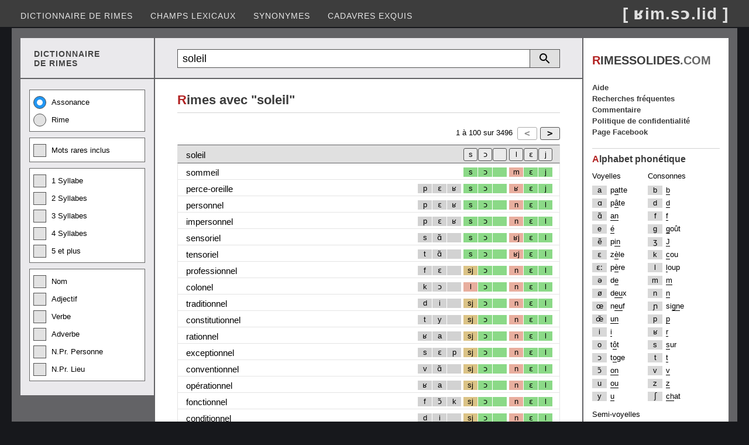

--- FILE ---
content_type: text/html; charset=utf-8
request_url: https://www.rimessolides.com/rime.aspx?m=soleil
body_size: 7435
content:


<!DOCTYPE html>

<html lang="fr" xml:lang="fr" xmlns="http://www.w3.org/1999/xhtml">
<head><meta http-equiv="content-type" content="text/html; charset=UTF-8" /><title>
	Rime avec soleil
</title><meta name="keywords" content="dictionnaire de rimes, dico, rime en, homophone, assonance, allitération, rime riche, rime suffisante, rime pauvre" /><meta name="Content-Language" content="fr" /><meta name="author" content="Éric Desrosiers" /><meta name="viewport" content="width=device-width, initial-scale=1.0" /><link rel="stylesheet" type="text/css" href="StyleSheet.css?v=12.2" /><link rel="shortcut icon" href="images/favicon.ico" />
    <script>
        (function (i, s, o, g, r, a, m) {
            i['GoogleAnalyticsObject'] = r; i[r] = i[r] || function () {
                (i[r].q = i[r].q || []).push(arguments)
            }, i[r].l = 1 * new Date(); a = s.createElement(o), m = s.getElementsByTagName(o)[0]; a.async = 1; a.src = g; m.parentNode.insertBefore(a, m)
        })(window, document, 'script', '//www.google-analytics.com/analytics.js', 'ga');
        ga('create', 'UA-41910263-1', 'rimessolides.com');
        ga('send', 'pageview');
    </script>
    <script async src="https://pagead2.googlesyndication.com/pagead/js/adsbygoogle.js?client=ca-pub-6085468848387606" crossorigin="anonymous"></script>
    <style type="text/css">
        .resp-sidebox-ad {display:block;}
        @media (max-width:1040px) {.resp-sidebox-ad{display:none;} }
    </style>
<meta name="description" content="Rime avec soleil. Trouvez des homophonies sur plusieurs syllabes." /></head>
<body> 
<form method="post" action="./rime.aspx?m=soleil" id="form1">
<div class="aspNetHidden">
<input type="hidden" name="__EVENTTARGET" id="__EVENTTARGET" value="" />
<input type="hidden" name="__EVENTARGUMENT" id="__EVENTARGUMENT" value="" />
<input type="hidden" name="__VIEWSTATE" id="__VIEWSTATE" value="/[base64]/ducPn9yceC37n3Dq59dJvXaNkTRA==" />
</div>

<script type="text/javascript">
//<![CDATA[
var theForm = document.forms['form1'];
if (!theForm) {
    theForm = document.form1;
}
function __doPostBack(eventTarget, eventArgument) {
    if (!theForm.onsubmit || (theForm.onsubmit() != false)) {
        theForm.__EVENTTARGET.value = eventTarget;
        theForm.__EVENTARGUMENT.value = eventArgument;
        theForm.submit();
    }
}
//]]>
</script>


<div class="aspNetHidden">

	<input type="hidden" name="__VIEWSTATEGENERATOR" id="__VIEWSTATEGENERATOR" value="A6E016DE" />
	<input type="hidden" name="__EVENTVALIDATION" id="__EVENTVALIDATION" value="/wEdACTrwuymTUTEr/1aLQamD8g3BJ4biBgmdOCTa+xvep0ECREghZBVv0boc2NaC2/zVFT8YqFDp+CULB5w8aNM7hDbFUXNLN/AiSU3pAabg4BwIdrUoTEdAuvkA/XwCSIU++mNalIpJTLq55fAyZUaA4C96KBZg26umJLf0A3Lm0TTQ/2LHZzW+g+S4/lxZvdU+jmEFIpRFVHHhYdeBm94X4HW0a2iu5WGHToj89lgPL/+jn2T3QxHjtQ3KCukmasm1Ds95a/[base64]/MCbSgglbvLTCnyiPc2yJdyh/6rmJKQYL5xSuivaRjwpYn3jX7E0FjyWc11js7Iap0drA2sd707kQZUt5icXv+Hc/+V5KaTn7d98hRlzLZz0Q7bn1T2FUhs3Gqzg==" />
</div>
<div class="header">
    <input type="submit" name="BtnScrollUp" value="^" onclick="topFunction(); return false;" id="BtnScrollUp" />
    <div class="menu">
        <nav class="nav">
        <ul>
            <li><a href="default.aspx">Dictionnaire de rimes</a></li>
            <li><a href="motscles.aspx">Champs lexicaux</a></li>
            <li><a href="synonyme.aspx">Synonymes</a></li>
            <li><a href="cadavresexquis.aspx">Cadavres exquis</a></li>
        </ul></nav>
        <nav class="nav-mobile"><img src="images/btn-toggle-menu4.png" alt="Menu"/>
        <ul>
            <li><a href="default.aspx">Dictionnaire de rimes</a></li>
            <li><a href="motscles.aspx">Champs lexicaux</a></li>
            <li><a href="synonyme.aspx">Synonymes</a></li>
            <li><a href="cadavresexquis.aspx">Cadavres exquis</a></li>
            <li><a href="populaire.aspx">Recherches fréquentes</a></li>
            <li><a href="faq.aspx">Aide</a></li>
            <li><a href="commentaire.aspx">Commentaire</a></li>
            <li><a href="politique.aspx">Politique de confidentialité</a></li>
            <li><a href="https://www.facebook.com/RimesSolides/">Page Facebook</a></li>
        </ul></nav>
        <div class="logo">[ ʁim.sɔ.lid ]</div>
    </div>
</div>
<div class="container">
<div class="container2">
    <div class="container2-left">
        <div class="container3">
            <div class="container3-left entete-left"><div class="entete-left2">DICTIONNAIRE<br/>DE RIMES</div></div>
            <div class="container3-right recherche-rim">
                <div onkeypress="javascript:return WebForm_FireDefaultButton(event, &#39;ButRecherche&#39;)">
	
                    <table class="tb-recherche">    
                    <tr><td class="cell-textbox"><input name="TextBox1" type="text" value="soleil" maxlength="25" id="TextBox1" class="textbox-recherche" placeholder="Recherche" /></td>
                    <td><a id="ButRecherche" href="javascript:__doPostBack(&#39;ButRecherche&#39;,&#39;&#39;)"></a></td>
                    <td><a onclick="detailDisplay(); return false;" id="ButRechercheDetail" href="javascript:__doPostBack(&#39;ButRechercheDetail&#39;,&#39;&#39;)"></a></td></tr>
                    </table>
                
</div>
            </div>
        </div>
        <div class="container3">
            <div class="container3-left">
                <div id="divRechercheDetail">
                    <div class="checkbox-group">
                        <label class="radio-container">Assonance<input id="RadioAssonance" type="radio" name="RadioType" value="RadioAssonance" checked="checked" /><span class="radio-checkmark"></span></label>
                        <label class="radio-container">Rime<input id="RadioRime" type="radio" name="RadioType" value="RadioRime" /><span class="radio-checkmark"></span></label>
                    </div>
                    <div class="checkbox-group">
                        <label class="checkbox-container">Mots rares inclus<input id="CheckBoxMotRare" type="checkbox" name="CheckBoxMotRare" /><span class="checkbox-checkmark"></span></label>
                    </div>
                    <div class="checkbox-group">
                        <label class="checkbox-container">1 Syllabe<input id="CheckBox1Syl" type="checkbox" name="CheckBox1Syl" /><span class="checkbox-checkmark"></span></label>
                        <label class="checkbox-container">2 Syllabes<input id="CheckBox2Syl" type="checkbox" name="CheckBox2Syl" /><span class="checkbox-checkmark"></span></label>
                        <label class="checkbox-container">3 Syllabes<input id="CheckBox3Syl" type="checkbox" name="CheckBox3Syl" /><span class="checkbox-checkmark"></span></label>
                        <label class="checkbox-container">4 Syllabes<input id="CheckBox4Syl" type="checkbox" name="CheckBox4Syl" /><span class="checkbox-checkmark"></span></label>
                        <label class="checkbox-container">5 et plus<input id="CheckBox5Syl" type="checkbox" name="CheckBox5Syl" /><span class="checkbox-checkmark"></span></label>
                    </div>
                    <div class="checkbox-group">    
                        <label class="checkbox-container">Nom<input id="CheckBoxNom" type="checkbox" name="CheckBoxNom" /><span class="checkbox-checkmark"></span></label>
                        <label class="checkbox-container">Adjectif<input id="CheckBoxAdj" type="checkbox" name="CheckBoxAdj" /><span class="checkbox-checkmark"></span></label>
                        <label class="checkbox-container">Verbe<input id="CheckBoxVer" type="checkbox" name="CheckBoxVer" /><span class="checkbox-checkmark"></span></label>
                        <label class="checkbox-container">Adverbe<input id="CheckBoxAdv" type="checkbox" name="CheckBoxAdv" /><span class="checkbox-checkmark"></span></label>
                        <label class="checkbox-container">N.Pr. Personne<input id="CheckBoxNPrPers" type="checkbox" name="CheckBoxNPrPers" /><span class="checkbox-checkmark"></span></label>
                        <label class="checkbox-container">N.Pr. Lieu<input id="CheckBoxNPrLieu" type="checkbox" name="CheckBoxNPrLieu" /><span class="checkbox-checkmark"></span></label>
                    </div>
                </div>
            </div>
            <div class="container3-right">
                <main class="contenu-rim">
                <span id="LabelRimeAvec"><div class="entete"><h1><span class="first-char">R</span>imes avec "soleil"</h1></div></span>
                <div class="Grille">        
                    <div id="GrilleTop" class="pager">
                        <div class="pager-element2">
                        <input type="submit" name="ButtonPrecedent" value="&lt;" id="ButtonPrecedent" disabled="disabled" class="aspNetDisabled but-pager" /><input type="submit" name="ButtonSuivant" value=">" id="ButtonSuivant" class="but-pager" />
                        </div>
                        <div class="pager-element1"> 
                        <span id="LabelIntervalleDebut">1</span> à
                        <span id="LabelIntervalleFin">100</span> sur
                        <span id="LabelCount">3496</span>
                        </div>                 
                    </div>
                    <div class="GV">
                        <div class="header-style">
                            <div class="header-rime">
                                <span id="Label_Recherche">soleil</span>
                            </div>
                            <div class="header-pho">
                                <div class="h-1c"><input type="submit" name="Button_1c" value="j" id="Button_1c" title="Filtrer les résultats sur ce(s) phonème(s)" class="hbut-ph" /></div>
                                <div class="h-1s"><input type="submit" name="Button_1s" value="ɛ" id="Button_1s" title="Filtrer les résultats sur ce(s) phonème(s)" class="hbut-ph" /></div>
                                <div class="h-1a"><input type="submit" name="Button_1a" value="l" id="Button_1a" title="Filtrer les résultats sur ce(s) phonème(s)" class="hbut-ph" /></div>
                                <div class="h-2c"><input type="submit" name="Button_2c" value=" " id="Button_2c" title="Filtrer les résultats sur ce(s) phonème(s)" class="hbut-ph" /></div>
                                <div class="h-2s"><input type="submit" name="Button_2s" value="ɔ" id="Button_2s" title="Filtrer les résultats sur ce(s) phonème(s)" class="hbut-ph" /></div>
                                <div class="h-2a"><input type="submit" name="Button_2a" value="s" id="Button_2a" title="Filtrer les résultats sur ce(s) phonème(s)" class="hbut-ph" /></div>
                                <div class="h-3c"></div>
                                <div class="h-3s"></div>
                                <div class="h-3a"></div>
                            </div>
                        </div>
                        <div id="divResultat"><div class="row-style"><div class= "l-black"><div class= "col-motrime "><a class= "l-black " href= "rime.aspx?m=sommeil ">sommeil</a></div></div><div class="col-pho"><div class="c-3a ph"></div><div class="c-3s ph"></div><div class="c-3c ph"></div><div class="c-2a ph-1">s</div><div class="c-2s ph-1">ɔ</div><div class="c-2c ph-1"></div><div class="c-1a ph-3">m</div><div class="c-1s ph-1">ɛ</div><div class="c-1c ph-1">j</div></div></div><div class="row-style"><div class= "l-black"><div class= "col-motrime "><a class= "l-black " href= "rime.aspx?m=perce-oreille ">perce-oreille</a></div></div><div class="col-pho"><div class="c-3a ph-0">p</div><div class="c-3s ph-0">ɛ</div><div class="c-3c ph-0">ʁ</div><div class="c-2a ph-1">s</div><div class="c-2s ph-1">ɔ</div><div class="c-2c ph-1"></div><div class="c-1a ph-3">ʁ</div><div class="c-1s ph-1">ɛ</div><div class="c-1c ph-1">j</div></div></div><div class="row-style"><div class= "l-black"><div class= "col-motrime "><a class= "l-black " href= "rime.aspx?m=personnel ">personnel</a></div></div><div class="col-pho"><div class="c-3a ph-0">p</div><div class="c-3s ph-0">ɛ</div><div class="c-3c ph-0">ʁ</div><div class="c-2a ph-1">s</div><div class="c-2s ph-1">ɔ</div><div class="c-2c ph-1"></div><div class="c-1a ph-3">n</div><div class="c-1s ph-1">ɛ</div><div class="c-1c ph-1">l</div></div></div><div class="row-style"><div class= "l-black"><div class= "col-motrime "><a class= "l-black " href= "rime.aspx?m=impersonnel ">impersonnel</a></div></div><div class="col-pho"><div class="c-3a ph-0">p</div><div class="c-3s ph-0">ɛ</div><div class="c-3c ph-0">ʁ</div><div class="c-2a ph-1">s</div><div class="c-2s ph-1">ɔ</div><div class="c-2c ph-1"></div><div class="c-1a ph-3">n</div><div class="c-1s ph-1">ɛ</div><div class="c-1c ph-1">l</div></div></div><div class="row-style"><div class= "l-black"><div class= "col-motrime "><a class= "l-black " href= "rime.aspx?m=sensoriel ">sensoriel</a></div></div><div class="col-pho"><div class="c-3a ph-0">s</div><div class="c-3s ph-0">ɑ̃</div><div class="c-3c ph-0"></div><div class="c-2a ph-1">s</div><div class="c-2s ph-1">ɔ</div><div class="c-2c ph-1"></div><div class="c-1a ph-3">ʁj</div><div class="c-1s ph-1">ɛ</div><div class="c-1c ph-1">l</div></div></div><div class="row-style"><div class= "l-black"><div class= "col-motrime "><a class= "l-black " href= "rime.aspx?m=tensoriel ">tensoriel</a></div></div><div class="col-pho"><div class="c-3a ph-0">t</div><div class="c-3s ph-0">ɑ̃</div><div class="c-3c ph-0"></div><div class="c-2a ph-1">s</div><div class="c-2s ph-1">ɔ</div><div class="c-2c ph-1"></div><div class="c-1a ph-3">ʁj</div><div class="c-1s ph-1">ɛ</div><div class="c-1c ph-1">l</div></div></div><div class="row-style"><div class= "l-black"><div class= "col-motrime "><a class= "l-black " href= "rime.aspx?m=professionnel ">professionnel</a></div></div><div class="col-pho"><div class="c-3a ph-0">f</div><div class="c-3s ph-0">ɛ</div><div class="c-3c ph-0"></div><div class="c-2a ph-2">sj</div><div class="c-2s ph-1">ɔ</div><div class="c-2c ph-1"></div><div class="c-1a ph-3">n</div><div class="c-1s ph-1">ɛ</div><div class="c-1c ph-1">l</div></div></div><div class="row-style"><div class= "l-black"><div class= "col-motrime "><a class= "l-black " href= "rime.aspx?m=colonel ">colonel</a></div></div><div class="col-pho"><div class="c-3a ph-0">k</div><div class="c-3s ph-0">ɔ</div><div class="c-3c ph-0"></div><div class="c-2a ph-3">l</div><div class="c-2s ph-1">ɔ</div><div class="c-2c ph-1"></div><div class="c-1a ph-3">n</div><div class="c-1s ph-1">ɛ</div><div class="c-1c ph-1">l</div></div></div><div class="row-style"><div class= "l-black"><div class= "col-motrime "><a class= "l-black " href= "rime.aspx?m=traditionnel ">traditionnel</a></div></div><div class="col-pho"><div class="c-3a ph-0">d</div><div class="c-3s ph-0">i</div><div class="c-3c ph-0"></div><div class="c-2a ph-2">sj</div><div class="c-2s ph-1">ɔ</div><div class="c-2c ph-1"></div><div class="c-1a ph-3">n</div><div class="c-1s ph-1">ɛ</div><div class="c-1c ph-1">l</div></div></div><div class="row-style"><div class= "l-black"><div class= "col-motrime "><a class= "l-black " href= "rime.aspx?m=constitutionnel ">constitutionnel</a></div></div><div class="col-pho"><div class="c-3a ph-0">t</div><div class="c-3s ph-0">y</div><div class="c-3c ph-0"></div><div class="c-2a ph-2">sj</div><div class="c-2s ph-1">ɔ</div><div class="c-2c ph-1"></div><div class="c-1a ph-3">n</div><div class="c-1s ph-1">ɛ</div><div class="c-1c ph-1">l</div></div></div><div class="row-style"><div class= "l-black"><div class= "col-motrime "><a class= "l-black " href= "rime.aspx?m=rationnel ">rationnel</a></div></div><div class="col-pho"><div class="c-3a ph-0">ʁ</div><div class="c-3s ph-0">a</div><div class="c-3c ph-0"></div><div class="c-2a ph-2">sj</div><div class="c-2s ph-1">ɔ</div><div class="c-2c ph-1"></div><div class="c-1a ph-3">n</div><div class="c-1s ph-1">ɛ</div><div class="c-1c ph-1">l</div></div></div><div class="row-style"><div class= "l-black"><div class= "col-motrime "><a class= "l-black " href= "rime.aspx?m=exceptionnel ">exceptionnel</a></div></div><div class="col-pho"><div class="c-3a ph-0">s</div><div class="c-3s ph-0">ɛ</div><div class="c-3c ph-0">p</div><div class="c-2a ph-2">sj</div><div class="c-2s ph-1">ɔ</div><div class="c-2c ph-1"></div><div class="c-1a ph-3">n</div><div class="c-1s ph-1">ɛ</div><div class="c-1c ph-1">l</div></div></div><div class="row-style"><div class= "l-black"><div class= "col-motrime "><a class= "l-black " href= "rime.aspx?m=conventionnel ">conventionnel</a></div></div><div class="col-pho"><div class="c-3a ph-0">v</div><div class="c-3s ph-0">ɑ̃</div><div class="c-3c ph-0"></div><div class="c-2a ph-2">sj</div><div class="c-2s ph-1">ɔ</div><div class="c-2c ph-1"></div><div class="c-1a ph-3">n</div><div class="c-1s ph-1">ɛ</div><div class="c-1c ph-1">l</div></div></div><div class="row-style"><div class= "l-black"><div class= "col-motrime "><a class= "l-black " href= "rime.aspx?m=op%c3%a9rationnel ">opérationnel</a></div></div><div class="col-pho"><div class="c-3a ph-0">ʁ</div><div class="c-3s ph-0">a</div><div class="c-3c ph-0"></div><div class="c-2a ph-2">sj</div><div class="c-2s ph-1">ɔ</div><div class="c-2c ph-1"></div><div class="c-1a ph-3">n</div><div class="c-1s ph-1">ɛ</div><div class="c-1c ph-1">l</div></div></div><div class="row-style"><div class= "l-black"><div class= "col-motrime "><a class= "l-black " href= "rime.aspx?m=fonctionnel ">fonctionnel</a></div></div><div class="col-pho"><div class="c-3a ph-0">f</div><div class="c-3s ph-0">ɔ̃</div><div class="c-3c ph-0">k</div><div class="c-2a ph-2">sj</div><div class="c-2s ph-1">ɔ</div><div class="c-2c ph-1"></div><div class="c-1a ph-3">n</div><div class="c-1s ph-1">ɛ</div><div class="c-1c ph-1">l</div></div></div><div class="row-style"><div class= "l-black"><div class= "col-motrime "><a class= "l-black " href= "rime.aspx?m=conditionnel ">conditionnel</a></div></div><div class="col-pho"><div class="c-3a ph-0">d</div><div class="c-3s ph-0">i</div><div class="c-3c ph-0"></div><div class="c-2a ph-2">sj</div><div class="c-2s ph-1">ɔ</div><div class="c-2c ph-1"></div><div class="c-1a ph-3">n</div><div class="c-1s ph-1">ɛ</div><div class="c-1c ph-1">l</div></div></div><div class="row-style"><div class= "l-black"><div class= "col-motrime "><a class= "l-black " href= "rime.aspx?m=institutionnel ">institutionnel</a></div></div><div class="col-pho"><div class="c-3a ph-0">t</div><div class="c-3s ph-0">y</div><div class="c-3c ph-0"></div><div class="c-2a ph-2">sj</div><div class="c-2s ph-1">ɔ</div><div class="c-2c ph-1"></div><div class="c-1a ph-3">n</div><div class="c-1s ph-1">ɛ</div><div class="c-1c ph-1">l</div></div></div><div class="row-style"><div class= "l-black"><div class= "col-motrime "><a class= "l-black " href= "rime.aspx?m=proportionnel ">proportionnel</a></div></div><div class="col-pho"><div class="c-3a ph-0">p</div><div class="c-3s ph-0">ɔ</div><div class="c-3c ph-0">ʁ</div><div class="c-2a ph-2">sj</div><div class="c-2s ph-1">ɔ</div><div class="c-2c ph-1"></div><div class="c-1a ph-3">n</div><div class="c-1s ph-1">ɛ</div><div class="c-1c ph-1">l</div></div></div><div class="row-style"><div class= "l-black"><div class= "col-motrime "><a class= "l-black " href= "rime.aspx?m=irrationnel ">irrationnel</a></div></div><div class="col-pho"><div class="c-3a ph-0">ʁ</div><div class="c-3s ph-0">a</div><div class="c-3c ph-0"></div><div class="c-2a ph-2">sj</div><div class="c-2s ph-1">ɔ</div><div class="c-2c ph-1"></div><div class="c-1a ph-3">n</div><div class="c-1s ph-1">ɛ</div><div class="c-1c ph-1">l</div></div></div><div class="row-style"><div class= "l-black"><div class= "col-motrime "><a class= "l-black " href= "rime.aspx?m=additionnel ">additionnel</a></div></div><div class="col-pho"><div class="c-3a ph-0">d</div><div class="c-3s ph-0">i</div><div class="c-3c ph-0"></div><div class="c-2a ph-2">sj</div><div class="c-2s ph-1">ɔ</div><div class="c-2c ph-1"></div><div class="c-1a ph-3">n</div><div class="c-1s ph-1">ɛ</div><div class="c-1c ph-1">l</div></div></div><div class="row-style"><div class= "l-black"><div class= "col-motrime "><a class= "l-black " href= "rime.aspx?m=%c3%a9motionnel ">émotionnel</a></div></div><div class="col-pho"><div class="c-3a ph-0">m</div><div class="c-3s ph-0">ɔ</div><div class="c-3c ph-0"></div><div class="c-2a ph-2">sj</div><div class="c-2s ph-1">ɔ</div><div class="c-2c ph-1"></div><div class="c-1a ph-3">n</div><div class="c-1s ph-1">ɛ</div><div class="c-1c ph-1">l</div></div></div><div class="row-style"><div class= "l-black"><div class= "col-motrime "><a class= "l-black " href= "rime.aspx?m=correctionnel ">correctionnel</a></div></div><div class="col-pho"><div class="c-3a ph-0">ʁ</div><div class="c-3s ph-0">ɛ</div><div class="c-3c ph-0">k</div><div class="c-2a ph-2">sj</div><div class="c-2s ph-1">ɔ</div><div class="c-2c ph-1"></div><div class="c-1a ph-3">n</div><div class="c-1s ph-1">ɛ</div><div class="c-1c ph-1">l</div></div></div><div class="row-style"><div class= "l-black"><div class= "col-motrime "><a class= "l-black " href= "rime.aspx?m=gravitationnel ">gravitationnel</a></div></div><div class="col-pho"><div class="c-3a ph-0">t</div><div class="c-3s ph-0">a</div><div class="c-3c ph-0"></div><div class="c-2a ph-2">sj</div><div class="c-2s ph-1">ɔ</div><div class="c-2c ph-1"></div><div class="c-1a ph-3">n</div><div class="c-1s ph-1">ɛ</div><div class="c-1c ph-1">l</div></div></div><div class="row-style"><div class= "l-black"><div class= "col-motrime "><a class= "l-black " href= "rime.aspx?m=sensationnel ">sensationnel</a></div></div><div class="col-pho"><div class="c-3a ph-0">s</div><div class="c-3s ph-0">a</div><div class="c-3c ph-0"></div><div class="c-2a ph-2">sj</div><div class="c-2s ph-1">ɔ</div><div class="c-2c ph-1"></div><div class="c-1a ph-3">n</div><div class="c-1s ph-1">ɛ</div><div class="c-1c ph-1">l</div></div></div><div class="row-style"><div class= "l-black"><div class= "col-motrime "><a class= "l-black " href= "rime.aspx?m=optionnel ">optionnel</a></div></div><div class="col-pho"><div class="c-3a ph"></div><div class="c-3s ph-0">ɔ</div><div class="c-3c ph-0">p</div><div class="c-2a ph-2">sj</div><div class="c-2s ph-1">ɔ</div><div class="c-2c ph-1"></div><div class="c-1a ph-3">n</div><div class="c-1s ph-1">ɛ</div><div class="c-1c ph-1">l</div></div></div><div class="row-style"><div class= "l-black"><div class= "col-motrime "><a class= "l-black " href= "rime.aspx?m=nutritionnel ">nutritionnel</a></div></div><div class="col-pho"><div class="c-3a ph-0">tʁ</div><div class="c-3s ph-0">i</div><div class="c-3c ph-0"></div><div class="c-2a ph-2">sj</div><div class="c-2s ph-1">ɔ</div><div class="c-2c ph-1"></div><div class="c-1a ph-3">n</div><div class="c-1s ph-1">ɛ</div><div class="c-1c ph-1">l</div></div></div><div class="row-style"><div class= "l-black"><div class= "col-motrime "><a class= "l-black " href= "rime.aspx?m=promotionnel ">promotionnel</a></div></div><div class="col-pho"><div class="c-3a ph-0">m</div><div class="c-3s ph-0">ɔ</div><div class="c-3c ph-0"></div><div class="c-2a ph-2">sj</div><div class="c-2s ph-1">ɔ</div><div class="c-2c ph-1"></div><div class="c-1a ph-3">n</div><div class="c-1s ph-1">ɛ</div><div class="c-1c ph-1">l</div></div></div><div class="row-style"><div class= "l-black"><div class= "col-motrime "><a class= "l-black " href= "rime.aspx?m=relationnel ">relationnel</a></div></div><div class="col-pho"><div class="c-3a ph-0">l</div><div class="c-3s ph-0">a</div><div class="c-3c ph-0"></div><div class="c-2a ph-2">sj</div><div class="c-2s ph-1">ɔ</div><div class="c-2c ph-1"></div><div class="c-1a ph-3">n</div><div class="c-1s ph-1">ɛ</div><div class="c-1c ph-1">l</div></div></div><div class="row-style"><div class= "l-black"><div class= "col-motrime "><a class= "l-black " href= "rime.aspx?m=intentionnel ">intentionnel</a></div></div><div class="col-pho"><div class="c-3a ph-0">t</div><div class="c-3s ph-0">ɑ̃</div><div class="c-3c ph-0"></div><div class="c-2a ph-2">sj</div><div class="c-2s ph-1">ɔ</div><div class="c-2c ph-1"></div><div class="c-1a ph-3">n</div><div class="c-1s ph-1">ɛ</div><div class="c-1c ph-1">l</div></div></div><div class="row-style"><div class= "l-black"><div class= "col-motrime "><a class= "l-black " href= "rime.aspx?m=inconditionnel ">inconditionnel</a></div></div><div class="col-pho"><div class="c-3a ph-0">d</div><div class="c-3s ph-0">i</div><div class="c-3c ph-0"></div><div class="c-2a ph-2">sj</div><div class="c-2s ph-1">ɔ</div><div class="c-2c ph-1"></div><div class="c-1a ph-3">n</div><div class="c-1s ph-1">ɛ</div><div class="c-1c ph-1">l</div></div></div><div class="row-style"><div class= "l-black"><div class= "col-motrime "><a class= "l-black " href= "rime.aspx?m=insurrectionnel ">insurrectionnel</a></div></div><div class="col-pho"><div class="c-3a ph-0">ʁ</div><div class="c-3s ph-0">ɛ</div><div class="c-3c ph-0">k</div><div class="c-2a ph-2">sj</div><div class="c-2s ph-1">ɔ</div><div class="c-2c ph-1"></div><div class="c-1a ph-3">n</div><div class="c-1s ph-1">ɛ</div><div class="c-1c ph-1">l</div></div></div><div class="row-style"><div class= "l-black"><div class= "col-motrime "><a class= "l-black " href= "rime.aspx?m=confessionnel ">confessionnel</a></div></div><div class="col-pho"><div class="c-3a ph-0">f</div><div class="c-3s ph-0">ɛ</div><div class="c-3c ph-0"></div><div class="c-2a ph-2">sj</div><div class="c-2s ph-1">ɔ</div><div class="c-2c ph-1"></div><div class="c-1a ph-3">n</div><div class="c-1s ph-1">ɛ</div><div class="c-1c ph-1">l</div></div></div><div class="row-style"><div class= "l-black"><div class= "col-motrime "><a class= "l-black " href= "rime.aspx?m=passionnel ">passionnel</a></div></div><div class="col-pho"><div class="c-3a ph-0">p</div><div class="c-3s ph-0">a</div><div class="c-3c ph-0"></div><div class="c-2a ph-2">sj</div><div class="c-2s ph-1">ɔ</div><div class="c-2c ph-1"></div><div class="c-1a ph-3">n</div><div class="c-1s ph-1">ɛ</div><div class="c-1c ph-1">l</div></div></div><div class="row-style"><div class= "l-black"><div class= "col-motrime "><a class= "l-black " href= "rime.aspx?m=g%c3%a9n%c3%a9rationnel ">générationnel</a></div></div><div class="col-pho"><div class="c-3a ph-0">ʁ</div><div class="c-3s ph-0">a</div><div class="c-3c ph-0"></div><div class="c-2a ph-2">sj</div><div class="c-2s ph-1">ɔ</div><div class="c-2c ph-1"></div><div class="c-1a ph-3">n</div><div class="c-1s ph-1">ɛ</div><div class="c-1c ph-1">l</div></div></div><div class="row-style"><div class= "l-black"><div class= "col-motrime "><a class= "l-black " href= "rime.aspx?m=juridictionnel ">juridictionnel</a></div></div><div class="col-pho"><div class="c-3a ph-0">d</div><div class="c-3s ph-0">i</div><div class="c-3c ph-0">k</div><div class="c-2a ph-2">sj</div><div class="c-2s ph-1">ɔ</div><div class="c-2c ph-1"></div><div class="c-1a ph-3">n</div><div class="c-1s ph-1">ɛ</div><div class="c-1c ph-1">l</div></div></div><div class="row-style"><div class= "l-black"><div class= "col-motrime "><a class= "l-black " href= "rime.aspx?m=obsessionnel ">obsessionnel</a></div></div><div class="col-pho"><div class="c-3a ph-0">s</div><div class="c-3s ph-0">ɛ</div><div class="c-3c ph-0"></div><div class="c-2a ph-2">sj</div><div class="c-2s ph-1">ɔ</div><div class="c-2c ph-1"></div><div class="c-1a ph-3">n</div><div class="c-1s ph-1">ɛ</div><div class="c-1c ph-1">l</div></div></div><div class="row-style"><div class= "l-black"><div class= "col-motrime "><a class= "l-black " href= "rime.aspx?m=fictionnel ">fictionnel</a></div></div><div class="col-pho"><div class="c-3a ph-0">f</div><div class="c-3s ph-0">i</div><div class="c-3c ph-0">k</div><div class="c-2a ph-2">sj</div><div class="c-2s ph-1">ɔ</div><div class="c-2c ph-1"></div><div class="c-1a ph-3">n</div><div class="c-1s ph-1">ɛ</div><div class="c-1c ph-1">l</div></div></div><div class="row-style"><div class= "l-black"><div class= "col-motrime "><a class= "l-black " href= "rime.aspx?m=transactionnel ">transactionnel</a></div></div><div class="col-pho"><div class="c-3a ph-0">z</div><div class="c-3s ph-0">a</div><div class="c-3c ph-0">k</div><div class="c-2a ph-2">sj</div><div class="c-2s ph-1">ɔ</div><div class="c-2c ph-1"></div><div class="c-1a ph-3">n</div><div class="c-1s ph-1">ɛ</div><div class="c-1c ph-1">l</div></div></div><div class="row-style"><div class= "l-black"><div class= "col-motrime "><a class= "l-black " href= "rime.aspx?m=informationnel ">informationnel</a></div></div><div class="col-pho"><div class="c-3a ph-0">m</div><div class="c-3s ph-0">a</div><div class="c-3c ph-0"></div><div class="c-2a ph-2">sj</div><div class="c-2s ph-1">ɔ</div><div class="c-2c ph-1"></div><div class="c-1a ph-3">n</div><div class="c-1s ph-1">ɛ</div><div class="c-1c ph-1">l</div></div></div><div class="row-style"><div class= "l-black"><div class= "col-motrime "><a class= "l-black " href= "rime.aspx?m=tridimensionnel ">tridimensionnel</a></div></div><div class="col-pho"><div class="c-3a ph-0">m</div><div class="c-3s ph-0">ɑ̃</div><div class="c-3c ph-0"></div><div class="c-2a ph-2">sj</div><div class="c-2s ph-1">ɔ</div><div class="c-2c ph-1"></div><div class="c-1a ph-3">n</div><div class="c-1s ph-1">ɛ</div><div class="c-1c ph-1">l</div></div></div><div class="row-style"><div class= "l-black"><div class= "col-motrime "><a class= "l-black " href= "rime.aspx?m=directionnel ">directionnel</a></div></div><div class="col-pho"><div class="c-3a ph-0">ʁ</div><div class="c-3s ph-0">ɛ</div><div class="c-3c ph-0">k</div><div class="c-2a ph-2">sj</div><div class="c-2s ph-1">ɔ</div><div class="c-2c ph-1"></div><div class="c-1a ph-3">n</div><div class="c-1s ph-1">ɛ</div><div class="c-1c ph-1">l</div></div></div><div class="row-style"><div class= "l-black"><div class= "col-motrime "><a class= "l-black " href= "rime.aspx?m=r%c3%a9actionnel ">réactionnel</a></div></div><div class="col-pho"><div class="c-3a ph"></div><div class="c-3s ph-0">a</div><div class="c-3c ph-0">k</div><div class="c-2a ph-2">sj</div><div class="c-2s ph-1">ɔ</div><div class="c-2c ph-1"></div><div class="c-1a ph-3">n</div><div class="c-1s ph-1">ɛ</div><div class="c-1c ph-1">l</div></div></div><div class="row-style"><div class= "l-black"><div class= "col-motrime "><a class= "l-black " href= "rime.aspx?m=positionnel ">positionnel</a></div></div><div class="col-pho"><div class="c-3a ph-0">z</div><div class="c-3s ph-0">i</div><div class="c-3c ph-0"></div><div class="c-2a ph-2">sj</div><div class="c-2s ph-1">ɔ</div><div class="c-2c ph-1"></div><div class="c-1a ph-3">n</div><div class="c-1s ph-1">ɛ</div><div class="c-1c ph-1">l</div></div></div><div class="row-style"><div class= "l-black"><div class= "col-motrime "><a class= "l-black " href= "rime.aspx?m=pulsionnel ">pulsionnel</a></div></div><div class="col-pho"><div class="c-3a ph-0">p</div><div class="c-3s ph-0">y</div><div class="c-3c ph-0">l</div><div class="c-2a ph-2">sj</div><div class="c-2s ph-1">ɔ</div><div class="c-2c ph-1"></div><div class="c-1a ph-3">n</div><div class="c-1s ph-1">ɛ</div><div class="c-1c ph-1">l</div></div></div><div class="row-style"><div class= "l-black"><div class= "col-motrime "><a class= "l-black " href= "rime.aspx?m=dimensionnel ">dimensionnel</a></div></div><div class="col-pho"><div class="c-3a ph-0">m</div><div class="c-3s ph-0">ɑ̃</div><div class="c-3c ph-0"></div><div class="c-2a ph-2">sj</div><div class="c-2s ph-1">ɔ</div><div class="c-2c ph-1"></div><div class="c-1a ph-3">n</div><div class="c-1s ph-1">ɛ</div><div class="c-1c ph-1">l</div></div></div><div class="row-style"><div class= "l-black"><div class= "col-motrime "><a class= "l-black " href= "rime.aspx?m=notionnel ">notionnel</a></div></div><div class="col-pho"><div class="c-3a ph-0">n</div><div class="c-3s ph-0">ɔ</div><div class="c-3c ph-0"></div><div class="c-2a ph-2">sj</div><div class="c-2s ph-1">ɔ</div><div class="c-2c ph-1"></div><div class="c-1a ph-3">n</div><div class="c-1s ph-1">ɛ</div><div class="c-1c ph-1">l</div></div></div><div class="row-style"><div class= "l-black"><div class= "col-motrime "><a class= "l-black " href= "rime.aspx?m=processionnel ">processionnel</a></div></div><div class="col-pho"><div class="c-3a ph-0">s</div><div class="c-3s ph-0">ɛ</div><div class="c-3c ph-0"></div><div class="c-2a ph-2">sj</div><div class="c-2s ph-1">ɔ</div><div class="c-2c ph-1"></div><div class="c-1a ph-3">n</div><div class="c-1s ph-1">ɛ</div><div class="c-1c ph-1">l</div></div></div><div class="row-style"><div class= "l-black"><div class= "col-motrime "><a class= "l-black " href= "rime.aspx?m=oreille ">oreille</a></div></div><div class="col-pho"><div class="c-3a ph"></div><div class="c-3s ph"></div><div class="c-3c ph"></div><div class="c-2a ph"></div><div class="c-2s ph-1">ɔ</div><div class="c-2c ph-1"></div><div class="c-1a ph-3">ʁ</div><div class="c-1s ph-1">ɛ</div><div class="c-1c ph-1">j</div></div></div><div class="row-style"><div class= "l-black"><div class= "col-motrime "><a class= "l-black " href= "rime.aspx?m=tonnelle ">tonnelle</a></div></div><div class="col-pho"><div class="c-3a ph"></div><div class="c-3s ph"></div><div class="c-3c ph"></div><div class="c-2a ph-3">t</div><div class="c-2s ph-1">ɔ</div><div class="c-2c ph-1"></div><div class="c-1a ph-3">n</div><div class="c-1s ph-1">ɛ</div><div class="c-1c ph-1">l</div></div></div><div class="row-style"><div class= "l-black"><div class= "col-motrime "><a class= "l-black " href= "rime.aspx?m=salmonelle ">salmonelle</a></div></div><div class="col-pho"><div class="c-3a ph-0">s</div><div class="c-3s ph-0">a</div><div class="c-3c ph-0">l</div><div class="c-2a ph-3">m</div><div class="c-2s ph-1">ɔ</div><div class="c-2c ph-1"></div><div class="c-1a ph-3">n</div><div class="c-1s ph-1">ɛ</div><div class="c-1c ph-1">l</div></div></div><div class="row-style"><div class= "l-black"><div class= "col-motrime "><a class= "l-black " href= "rime.aspx?m=coronelle ">coronelle</a></div></div><div class="col-pho"><div class="c-3a ph-0">k</div><div class="c-3s ph-0">ɔ</div><div class="c-3c ph-0"></div><div class="c-2a ph-3">ʁ</div><div class="c-2s ph-1">ɔ</div><div class="c-2c ph-1"></div><div class="c-1a ph-3">n</div><div class="c-1s ph-1">ɛ</div><div class="c-1c ph-1">l</div></div></div><div class="row-style"><div class= "l-black"><div class= "col-motrime "><a class= "l-black " href= "rime.aspx?m=filoselle ">filoselle</a></div></div><div class="col-pho"><div class="c-3a ph-0">f</div><div class="c-3s ph-0">i</div><div class="c-3c ph-0"></div><div class="c-2a ph-3">l</div><div class="c-2s ph-1">ɔ</div><div class="c-2c ph-1"></div><div class="c-1a ph-3">z</div><div class="c-1s ph-1">ɛ</div><div class="c-1c ph-1">l</div></div></div><div class="row-style"><div class= "l-black"><div class= "col-motrime "><a class= "l-black " href= "rime.aspx?m=Jo%c3%abl ">Joël</a></div></div><div class="col-pho"><div class="c-3a ph"></div><div class="c-3s ph"></div><div class="c-3c ph"></div><div class="c-2a ph-3">ʒ</div><div class="c-2s ph-1">ɔ</div><div class="c-2c ph-1"></div><div class="c-1a ph-3"></div><div class="c-1s ph-1">ɛ</div><div class="c-1c ph-1">l</div></div></div><div class="row-style"><div class= "l-black"><div class= "col-motrime "><a class= "l-black " href= "rime.aspx?m=vectoriel ">vectoriel</a></div></div><div class="col-pho"><div class="c-3a ph-0">v</div><div class="c-3s ph-0">ɛ</div><div class="c-3c ph-0">k</div><div class="c-2a ph-3">t</div><div class="c-2s ph-1">ɔ</div><div class="c-2c ph-1"></div><div class="c-1a ph-3">ʁj</div><div class="c-1s ph-1">ɛ</div><div class="c-1c ph-1">l</div></div></div><div class="row-style"><div class= "l-black"><div class= "col-motrime "><a class= "l-black " href= "rime.aspx?m=c%c3%a9r%c3%a9moniel ">cérémoniel</a></div></div><div class="col-pho"><div class="c-3a ph-0">ʁ</div><div class="c-3s ph-0">e</div><div class="c-3c ph-0"></div><div class="c-2a ph-3">m</div><div class="c-2s ph-1">ɔ</div><div class="c-2c ph-1"></div><div class="c-1a ph-3">nj</div><div class="c-1s ph-1">ɛ</div><div class="c-1c ph-1">l</div></div></div><div class="row-style"><div class= "l-black"><div class= "col-motrime "><a class= "l-black " href= "rime.aspx?m=sectoriel ">sectoriel</a></div></div><div class="col-pho"><div class="c-3a ph-0">s</div><div class="c-3s ph-0">ɛ</div><div class="c-3c ph-0">k</div><div class="c-2a ph-3">t</div><div class="c-2s ph-1">ɔ</div><div class="c-2c ph-1"></div><div class="c-1a ph-3">ʁj</div><div class="c-1s ph-1">ɛ</div><div class="c-1c ph-1">l</div></div></div><div class="row-style"><div class= "l-black"><div class= "col-motrime "><a class= "l-black " href= "rime.aspx?m=mod%c3%a8le ">modèle</a></div></div><div class="col-pho"><div class="c-3a ph"></div><div class="c-3s ph"></div><div class="c-3c ph"></div><div class="c-2a ph-3">m</div><div class="c-2s ph-1">ɔ</div><div class="c-2c ph-1"></div><div class="c-1a ph-3">d</div><div class="c-1s ph-1">ɛ</div><div class="c-1c ph-1">l</div></div></div><div class="row-style"><div class= "l-black"><div class= "col-motrime "><a class= "l-black " href= "rime.aspx?m=No%c3%abl ">Noël</a></div></div><div class="col-pho"><div class="c-3a ph"></div><div class="c-3s ph"></div><div class="c-3c ph"></div><div class="c-2a ph-3">n</div><div class="c-2s ph-1">ɔ</div><div class="c-2c ph-1"></div><div class="c-1a ph-3"></div><div class="c-1s ph-1">ɛ</div><div class="c-1c ph-1">l</div></div></div><div class="row-style"><div class= "l-black"><div class= "col-motrime "><a class= "l-black " href= "rime.aspx?m=Moselle ">Moselle</a></div></div><div class="col-pho"><div class="c-3a ph"></div><div class="c-3s ph"></div><div class="c-3c ph"></div><div class="c-2a ph-3">m</div><div class="c-2s ph-1">ɔ</div><div class="c-2c ph-1"></div><div class="c-1a ph-3">z</div><div class="c-1s ph-1">ɛ</div><div class="c-1c ph-1">l</div></div></div><div class="row-style"><div class= "l-black"><div class= "col-motrime "><a class= "l-black " href= "rime.aspx?m=Meurthe-et-Moselle ">Meurthe-et-Moselle</a></div></div><div class="col-pho"><div class="c-3a ph-0">t</div><div class="c-3s ph-0">e</div><div class="c-3c ph-0"></div><div class="c-2a ph-3">m</div><div class="c-2s ph-1">ɔ</div><div class="c-2c ph-1"></div><div class="c-1a ph-3">z</div><div class="c-1s ph-1">ɛ</div><div class="c-1c ph-1">l</div></div></div><div class="row-style"><div class= "l-black"><div class= "col-motrime "><a class= "l-black " href= "rime.aspx?m=temporel ">temporel</a></div></div><div class="col-pho"><div class="c-3a ph-0">t</div><div class="c-3s ph-0">ɑ̃</div><div class="c-3c ph-0"></div><div class="c-2a ph-3">p</div><div class="c-2s ph-1">ɔ</div><div class="c-2c ph-1"></div><div class="c-1a ph-3">ʁ</div><div class="c-1s ph-1">ɛ</div><div class="c-1c ph-1">l</div></div></div><div class="row-style"><div class= "l-black"><div class= "col-motrime "><a class= "l-black " href= "rime.aspx?m=corporel ">corporel</a></div></div><div class="col-pho"><div class="c-3a ph-0">k</div><div class="c-3s ph-0">ɔ</div><div class="c-3c ph-0">ʁ</div><div class="c-2a ph-3">p</div><div class="c-2s ph-1">ɔ</div><div class="c-2c ph-1"></div><div class="c-1a ph-3">ʁ</div><div class="c-1s ph-1">ɛ</div><div class="c-1c ph-1">l</div></div></div><div class="row-style"><div class= "l-black"><div class= "col-motrime "><a class= "l-black " href= "rime.aspx?m=La+Rochelle ">La Rochelle</a></div></div><div class="col-pho"><div class="c-3a ph-0">l</div><div class="c-3s ph-0">a</div><div class="c-3c ph-0"></div><div class="c-2a ph-3">ʁ</div><div class="c-2s ph-1">ɔ</div><div class="c-2c ph-1"></div><div class="c-1a ph-3">ʃ</div><div class="c-1s ph-1">ɛ</div><div class="c-1c ph-1">l</div></div></div><div class="row-style"><div class= "l-black"><div class= "col-motrime "><a class= "l-black " href= "rime.aspx?m=prix+Nobel ">prix Nobel</a></div></div><div class="col-pho"><div class="c-3a ph-0">pʁ</div><div class="c-3s ph-0">i</div><div class="c-3c ph-0"></div><div class="c-2a ph-3">n</div><div class="c-2s ph-1">ɔ</div><div class="c-2c ph-1"></div><div class="c-1a ph-3">b</div><div class="c-1s ph-1">ɛ</div><div class="c-1c ph-1">l</div></div></div><div class="row-style"><div class= "l-black"><div class= "col-motrime "><a class= "l-black " href= "rime.aspx?m=motel ">motel</a></div></div><div class="col-pho"><div class="c-3a ph"></div><div class="c-3s ph"></div><div class="c-3c ph"></div><div class="c-2a ph-3">m</div><div class="c-2s ph-1">ɔ</div><div class="c-2c ph-1"></div><div class="c-1a ph-3">t</div><div class="c-1s ph-1">ɛ</div><div class="c-1c ph-1">l</div></div></div><div class="row-style"><div class= "l-black"><div class= "col-motrime "><a class= "l-black " href= "rime.aspx?m=Marc+Aur%c3%a8le ">Marc Aurèle</a></div></div><div class="col-pho"><div class="c-3a ph-0">m</div><div class="c-3s ph-0">a</div><div class="c-3c ph-0">ʁ</div><div class="c-2a ph-3">k</div><div class="c-2s ph-1">ɔ</div><div class="c-2c ph-1"></div><div class="c-1a ph-3">ʁ</div><div class="c-1s ph-1">ɛ</div><div class="c-1c ph-1">l</div></div></div><div class="row-style"><div class= "l-black"><div class= "col-motrime "><a class= "l-black " href= "rime.aspx?m=intemporel ">intemporel</a></div></div><div class="col-pho"><div class="c-3a ph-0">t</div><div class="c-3s ph-0">ɑ̃</div><div class="c-3c ph-0"></div><div class="c-2a ph-3">p</div><div class="c-2s ph-1">ɔ</div><div class="c-2c ph-1"></div><div class="c-1a ph-3">ʁ</div><div class="c-1s ph-1">ɛ</div><div class="c-1c ph-1">l</div></div></div><div class="row-style"><div class= "l-black"><div class= "col-motrime "><a class= "l-black " href= "rime.aspx?m=incorporel ">incorporel</a></div></div><div class="col-pho"><div class="c-3a ph-0">k</div><div class="c-3s ph-0">ɔ</div><div class="c-3c ph-0">ʁ</div><div class="c-2a ph-3">p</div><div class="c-2s ph-1">ɔ</div><div class="c-2c ph-1"></div><div class="c-1a ph-3">ʁ</div><div class="c-1s ph-1">ɛ</div><div class="c-1c ph-1">l</div></div></div><div class="row-style"><div class= "l-black"><div class= "col-motrime "><a class= "l-black " href= "rime.aspx?m=Marie-No%c3%ablle ">Marie-Noëlle</a></div></div><div class="col-pho"><div class="c-3a ph-0">ʁ</div><div class="c-3s ph-0">i</div><div class="c-3c ph-0"></div><div class="c-2a ph-3">n</div><div class="c-2s ph-1">ɔ</div><div class="c-2c ph-1"></div><div class="c-1a ph-3"></div><div class="c-1s ph-1">ɛ</div><div class="c-1c ph-1">l</div></div></div><div class="row-style"><div class= "l-black"><div class= "col-motrime "><a class= "l-black " href= "rime.aspx?m=top+model ">top model</a></div></div><div class="col-pho"><div class="c-3a ph-0">t</div><div class="c-3s ph-0">ɔ</div><div class="c-3c ph-0">p</div><div class="c-2a ph-3">m</div><div class="c-2s ph-1">ɔ</div><div class="c-2c ph-1"></div><div class="c-1a ph-3">d</div><div class="c-1s ph-1">ɛ</div><div class="c-1c ph-1">l</div></div></div><div class="row-style"><div class= "l-black"><div class= "col-motrime "><a class= "l-black " href= "rime.aspx?m=extracorporel ">extracorporel</a></div></div><div class="col-pho"><div class="c-3a ph-0">k</div><div class="c-3s ph-0">ɔ</div><div class="c-3c ph-0">ʁ</div><div class="c-2a ph-3">p</div><div class="c-2s ph-1">ɔ</div><div class="c-2c ph-1"></div><div class="c-1a ph-3">ʁ</div><div class="c-1s ph-1">ɛ</div><div class="c-1c ph-1">l</div></div></div><div class="row-style"><div class= "l-black"><div class= "col-motrime "><a class= "l-black " href= "rime.aspx?m=Lionel ">Lionel</a></div></div><div class="col-pho"><div class="c-3a ph"></div><div class="c-3s ph"></div><div class="c-3c ph"></div><div class="c-2a ph-3">lj</div><div class="c-2s ph-1">ɔ</div><div class="c-2c ph-1"></div><div class="c-1a ph-3">n</div><div class="c-1s ph-1">ɛ</div><div class="c-1c ph-1">l</div></div></div><div class="row-style"><div class= "l-black"><div class= "col-motrime "><a class= "l-black " href= "rime.aspx?m=hydromel ">hydromel</a></div></div><div class="col-pho"><div class="c-3a ph"></div><div class="c-3s ph-0">i</div><div class="c-3c ph-0"></div><div class="c-2a ph-3">dʁ</div><div class="c-2s ph-1">ɔ</div><div class="c-2c ph-1"></div><div class="c-1a ph-3">m</div><div class="c-1s ph-1">ɛ</div><div class="c-1c ph-1">l</div></div></div><div class="row-style"><div class= "l-black"><div class= "col-motrime "><a class= "l-black " href= "rime.aspx?m=citronnelle ">citronnelle</a></div></div><div class="col-pho"><div class="c-3a ph-0">s</div><div class="c-3s ph-0">i</div><div class="c-3c ph-0"></div><div class="c-2a ph-3">tʁ</div><div class="c-2s ph-1">ɔ</div><div class="c-2c ph-1"></div><div class="c-1a ph-3">n</div><div class="c-1s ph-1">ɛ</div><div class="c-1c ph-1">l</div></div></div><div class="row-style"><div class= "l-black"><div class= "col-motrime "><a class= "l-black " href= "rime.aspx?m=occasionnel ">occasionnel</a></div></div><div class="col-pho"><div class="c-3a ph-0">k</div><div class="c-3s ph-0">a</div><div class="c-3c ph-0"></div><div class="c-2a ph-3">zj</div><div class="c-2s ph-1">ɔ</div><div class="c-2c ph-1"></div><div class="c-1a ph-3">n</div><div class="c-1s ph-1">ɛ</div><div class="c-1c ph-1">l</div></div></div><div class="row-style"><div class= "l-black"><div class= "col-motrime "><a class= "l-black " href= "rime.aspx?m=pr%c3%a9visionnel ">prévisionnel</a></div></div><div class="col-pho"><div class="c-3a ph-0">v</div><div class="c-3s ph-0">i</div><div class="c-3c ph-0"></div><div class="c-2a ph-3">zj</div><div class="c-2s ph-1">ɔ</div><div class="c-2c ph-1"></div><div class="c-1a ph-3">n</div><div class="c-1s ph-1">ɛ</div><div class="c-1c ph-1">l</div></div></div><div class="row-style"><div class= "l-black"><div class= "col-motrime "><a class= "l-black " href= "rime.aspx?m=d%c3%a9cisionnel ">décisionnel</a></div></div><div class="col-pho"><div class="c-3a ph-0">s</div><div class="c-3s ph-0">i</div><div class="c-3c ph-0"></div><div class="c-2a ph-3">zj</div><div class="c-2s ph-1">ɔ</div><div class="c-2c ph-1"></div><div class="c-1a ph-3">n</div><div class="c-1s ph-1">ɛ</div><div class="c-1c ph-1">l</div></div></div><div class="row-style"><div class= "l-black"><div class= "col-motrime "><a class= "l-black " href= "rime.aspx?m=fusionnel ">fusionnel</a></div></div><div class="col-pho"><div class="c-3a ph-0">f</div><div class="c-3s ph-0">y</div><div class="c-3c ph-0"></div><div class="c-2a ph-3">zj</div><div class="c-2s ph-1">ɔ</div><div class="c-2c ph-1"></div><div class="c-1a ph-3">n</div><div class="c-1s ph-1">ɛ</div><div class="c-1c ph-1">l</div></div></div><div class="row-style"><div class= "l-black"><div class= "col-motrime "><a class= "l-black " href= "rime.aspx?m=l%c3%a9sionnel ">lésionnel</a></div></div><div class="col-pho"><div class="c-3a ph-0">l</div><div class="c-3s ph-0">e</div><div class="c-3c ph-0"></div><div class="c-2a ph-3">zj</div><div class="c-2s ph-1">ɔ</div><div class="c-2c ph-1"></div><div class="c-1a ph-3">n</div><div class="c-1s ph-1">ɛ</div><div class="c-1c ph-1">l</div></div></div><div class="row-style"><div class= "l-black"><div class= "col-motrime "><a class= "l-black " href= "rime.aspx?m=prot%c3%a8le ">protèle</a></div></div><div class="col-pho"><div class="c-3a ph"></div><div class="c-3s ph"></div><div class="c-3c ph"></div><div class="c-2a ph-3">pʁ</div><div class="c-2s ph-1">ɔ</div><div class="c-2c ph-1"></div><div class="c-1a ph-3">t</div><div class="c-1s ph-1">ɛ</div><div class="c-1c ph-1">l</div></div></div><div class="row-style"><div class= "l-black"><div class= "col-motrime "><a class= "l-black " href= "rime.aspx?m=Roswell ">Roswell</a></div></div><div class="col-pho"><div class="c-3a ph"></div><div class="c-3s ph"></div><div class="c-3c ph"></div><div class="c-2a ph-3">ʁ</div><div class="c-2s ph-1">ɔ</div><div class="c-2c ph-1"></div><div class="c-1a ph-3">zw</div><div class="c-1s ph-1">ɛ</div><div class="c-1c ph-1">l</div></div></div><div class="row-style"><div class= "l-black"><div class= "col-motrime "><a class= "l-black " href= "rime.aspx?m=marjolaine ">marjolaine</a></div></div><div class="col-pho"><div class="c-3a ph-0">m</div><div class="c-3s ph-0">a</div><div class="c-3c ph-0">ʁ</div><div class="c-2a ph-3">ʒ</div><div class="c-2s ph-1">ɔ</div><div class="c-2c ph-1"></div><div class="c-1a ph-1">l</div><div class="c-1s ph-1">ɛ</div><div class="c-1c ph-2">n</div></div></div><div class="row-style"><div class= "l-black"><div class= "col-motrime "><a class= "l-black " href= "rime.aspx?m=coll%c3%a8gue ">collègue</a></div></div><div class="col-pho"><div class="c-3a ph"></div><div class="c-3s ph"></div><div class="c-3c ph"></div><div class="c-2a ph-3">k</div><div class="c-2s ph-1">ɔ</div><div class="c-2c ph-1"></div><div class="c-1a ph-1">l</div><div class="c-1s ph-1">ɛ</div><div class="c-1c ph-2">g</div></div></div><div class="row-style"><div class= "l-black"><div class= "col-motrime "><a class= "l-black " href= "rime.aspx?m=pollen ">pollen</a></div></div><div class="col-pho"><div class="c-3a ph"></div><div class="c-3s ph"></div><div class="c-3c ph"></div><div class="c-2a ph-3">p</div><div class="c-2s ph-1">ɔ</div><div class="c-2c ph-1"></div><div class="c-1a ph-1">l</div><div class="c-1s ph-1">ɛ</div><div class="c-1c ph-2">n</div></div></div><div class="row-style"><div class= "l-black"><div class= "col-motrime "><a class= "l-black " href= "rime.aspx?m=golem ">golem</a></div></div><div class="col-pho"><div class="c-3a ph"></div><div class="c-3s ph"></div><div class="c-3c ph"></div><div class="c-2a ph-3">g</div><div class="c-2s ph-1">ɔ</div><div class="c-2c ph-1"></div><div class="c-1a ph-1">l</div><div class="c-1s ph-1">ɛ</div><div class="c-1c ph-2">m</div></div></div><div class="row-style"><div class= "l-black"><div class= "col-motrime "><a class= "l-black " href= "rime.aspx?m=S%c3%a9gol%c3%a8ne ">Ségolène</a></div></div><div class="col-pho"><div class="c-3a ph-0">s</div><div class="c-3s ph-0">e</div><div class="c-3c ph-0"></div><div class="c-2a ph-3">g</div><div class="c-2s ph-1">ɔ</div><div class="c-2c ph-1"></div><div class="c-1a ph-1">l</div><div class="c-1s ph-1">ɛ</div><div class="c-1c ph-2">n</div></div></div><div class="row-style"><div class= "l-black"><div class= "col-motrime "><a class= "l-black " href= "rime.aspx?m=phon%c3%a8me ">phonème</a></div></div><div class="col-pho"><div class="c-3a ph"></div><div class="c-3s ph"></div><div class="c-3c ph"></div><div class="c-2a ph-2">f</div><div class="c-2s ph-1">ɔ</div><div class="c-2c ph-1"></div><div class="c-1a ph-3">n</div><div class="c-1s ph-1">ɛ</div><div class="c-1c ph-2">m</div></div></div><div class="row-style"><div class= "l-black"><div class= "col-motrime "><a class= "l-black " href= "rime.aspx?m=amazonienne ">amazonienne</a></div></div><div class="col-pho"><div class="c-3a ph-0">m</div><div class="c-3s ph-0">a</div><div class="c-3c ph-0"></div><div class="c-2a ph-2">z</div><div class="c-2s ph-1">ɔ</div><div class="c-2c ph-1"></div><div class="c-1a ph-3">nj</div><div class="c-1s ph-1">ɛ</div><div class="c-1c ph-2">n</div></div></div><div class="row-style"><div class= "l-black"><div class= "col-motrime "><a class= "l-black " href= "rime.aspx?m=ensorcelle ">ensorcelle</a></div></div><div class="col-pho"><div class="c-3a ph"></div><div class="c-3s ph-0">ɑ̃</div><div class="c-3c ph-0"></div><div class="c-2a ph-1">s</div><div class="c-2s ph-1">ɔ</div><div class="c-2c ph-3">ʁ</div><div class="c-1a ph-3">s</div><div class="c-1s ph-1">ɛ</div><div class="c-1c ph-1">l</div></div></div><div class="row-style"><div class= "l-black"><div class= "col-motrime "><a class= "l-black " href= "rime.aspx?m=foraine ">foraine</a></div></div><div class="col-pho"><div class="c-3a ph"></div><div class="c-3s ph"></div><div class="c-3c ph"></div><div class="c-2a ph-2">f</div><div class="c-2s ph-1">ɔ</div><div class="c-2c ph-1"></div><div class="c-1a ph-3">ʁ</div><div class="c-1s ph-1">ɛ</div><div class="c-1c ph-2">n</div></div></div><div class="row-style"><div class= "l-black"><div class= "col-motrime "><a class= "l-black " href= "rime.aspx?m=formel ">formel</a></div></div><div class="col-pho"><div class="c-3a ph"></div><div class="c-3s ph"></div><div class="c-3c ph"></div><div class="c-2a ph-2">f</div><div class="c-2s ph-1">ɔ</div><div class="c-2c ph-3">ʁ</div><div class="c-1a ph-3">m</div><div class="c-1s ph-1">ɛ</div><div class="c-1c ph-1">l</div></div></div><div class="row-style"><div class= "l-black"><div class= "col-motrime "><a class= "l-black " href= "rime.aspx?m=informel ">informel</a></div></div><div class="col-pho"><div class="c-3a ph"></div><div class="c-3s ph-0">ẽ</div><div class="c-3c ph-0"></div><div class="c-2a ph-2">f</div><div class="c-2s ph-1">ɔ</div><div class="c-2c ph-3">ʁ</div><div class="c-1a ph-3">m</div><div class="c-1s ph-1">ɛ</div><div class="c-1c ph-1">l</div></div></div><div class="row-style"><div class= "l-black"><div class= "col-motrime "><a class= "l-black " href= "rime.aspx?m=corneille ">corneille</a></div></div><div class="col-pho"><div class="c-3a ph"></div><div class="c-3s ph"></div><div class="c-3c ph"></div><div class="c-2a ph-3">k</div><div class="c-2s ph-1">ɔ</div><div class="c-2c ph-3">ʁ</div><div class="c-1a ph-3">n</div><div class="c-1s ph-1">ɛ</div><div class="c-1c ph-1">j</div></div></div><div class="row-style"><div class= "l-black"><div class= "col-motrime "><a class= "l-black " href= "rime.aspx?m=tyrolienne ">tyrolienne</a></div></div><div class="col-pho"><div class="c-3a ph-0">t</div><div class="c-3s ph-0">i</div><div class="c-3c ph-0"></div><div class="c-2a ph-3">ʁ</div><div class="c-2s ph-1">ɔ</div><div class="c-2c ph-1"></div><div class="c-1a ph-2">lj</div><div class="c-1s ph-1">ɛ</div><div class="c-1c ph-2">n</div></div></div><div class="row-style"><div class= "l-black"><div class= "col-motrime "><a class= "l-black " href= "rime.aspx?m=anatolienne ">anatolienne</a></div></div><div class="col-pho"><div class="c-3a ph-0">n</div><div class="c-3s ph-0">a</div><div class="c-3c ph-0"></div><div class="c-2a ph-3">t</div><div class="c-2s ph-1">ɔ</div><div class="c-2c ph-1"></div><div class="c-1a ph-2">lj</div><div class="c-1s ph-1">ɛ</div><div class="c-1c ph-2">n</div></div></div><div class="row-style"><div class= "l-black"><div class= "col-motrime "><a class= "l-black " href= "rime.aspx?m=mongolienne ">mongolienne</a></div></div><div class="col-pho"><div class="c-3a ph-0">m</div><div class="c-3s ph-0">ɔ̃</div><div class="c-3c ph-0"></div><div class="c-2a ph-3">g</div><div class="c-2s ph-1">ɔ</div><div class="c-2c ph-1"></div><div class="c-1a ph-2">lj</div><div class="c-1s ph-1">ɛ</div><div class="c-1c ph-2">n</div></div></div><div class="row-style"><div class= "l-black"><div class= "col-motrime "><a class= "l-black " href= "rime.aspx?m=coll%c3%a8ge ">collège</a></div></div><div class="col-pho"><div class="c-3a ph"></div><div class="c-3s ph"></div><div class="c-3c ph"></div><div class="c-2a ph-3">k</div><div class="c-2s ph-1">ɔ</div><div class="c-2c ph-1"></div><div class="c-1a ph-1">l</div><div class="c-1s ph-1">ɛː</div><div class="c-1c ph-2">ʒ</div></div></div><div class="row-style"><div class= "l-black"><div class= "col-motrime "><a class= "l-black " href= "rime.aspx?m=congolaise ">congolaise</a></div></div><div class="col-pho"><div class="c-3a ph-0">k</div><div class="c-3s ph-0">ɔ̃</div><div class="c-3c ph-0"></div><div class="c-2a ph-3">g</div><div class="c-2s ph-1">ɔ</div><div class="c-2c ph-1"></div><div class="c-1a ph-1">l</div><div class="c-1s ph-1">ɛː</div><div class="c-1c ph-2">z</div></div></div><div class="row-style"><div class= "l-black"><div class= "col-motrime "><a class= "l-black " href= "rime.aspx?m=charolaise ">charolaise</a></div></div><div class="col-pho"><div class="c-3a ph-0">ʃ</div><div class="c-3s ph-0">a</div><div class="c-3c ph-0"></div><div class="c-2a ph-3">ʁ</div><div class="c-2s ph-1">ɔ</div><div class="c-2c ph-1"></div><div class="c-1a ph-1">l</div><div class="c-1s ph-1">ɛː</div><div class="c-1c ph-2">z</div></div></div><div class="row-style"><div class= "l-black"><div class= "col-motrime "><a class= "l-black " href= "rime.aspx?m=slov%c3%a8ne ">slovène</a></div></div><div class="col-pho"><div class="c-3a ph"></div><div class="c-3s ph"></div><div class="c-3c ph"></div><div class="c-2a ph-2">sl</div><div class="c-2s ph-1">ɔ</div><div class="c-2c ph-1"></div><div class="c-1a ph-3">v</div><div class="c-1s ph-1">ɛ</div><div class="c-1c ph-2">n</div></div></div></div>
                    </div>
                    <div id="GrilleBottom" class="pager">
                        <div class="pager-element2">
                        <input type="submit" name="ButtonPrecedent2" value="&lt;" id="ButtonPrecedent2" disabled="disabled" class="aspNetDisabled but-pager" /><input type="submit" name="ButtonSuivant2" value=">" id="ButtonSuivant2" class="but-pager" />
                        </div>
                        <div class="pager-element1">
                        <span id="LabelIntervalleDebut2">1</span> à
                        <span id="LabelIntervalleFin2">100</span> sur
                        <span id="LabelCount2">3496</span>
                        </div>
                    </div>
                </div>
                </main>
                <div class="contenu-ad">
                    <span class="smaller-light">PUBLICITÉ</span>
                    <div class="contenu-ad2">
                        <!-- graph_resp -->
                        <ins class="adsbygoogle"
                                style="display:block;"
                                data-ad-client="ca-pub-6085468848387606"
                                data-ad-slot="5933465453"
                                data-ad-format="auto"
                                data-full-width-responsive="true"></ins>
                        <script>
                            (adsbygoogle = window.adsbygoogle || []).push({});
                        </script>
                    </div>
                </div>
                <div class="contenu-footer"><span id="labelVersion">Rimes Solides v12.2&nbsp;©2026&nbsp;Éric&nbsp;Desrosiers</span> -&nbsp;<a href="politique.aspx">Politique de confidentialité - Mentions légales</a></div>
            </div>
        </div>
    </div>
    <div class="container2-right">
        <aside class="sidebar">
            <nav class="sidebox-top">
                <div class="rs-main"><span class="first-char">R</span>IMESSOLIDES<span class="rs-light">.COM</span></div>    
                <a class="l-small-bold" href="faq.aspx">Aide</a><br/>
                <a class="l-small-bold" href="populaire.aspx">Recherches fréquentes</a><br/>
                <a class="l-small-bold" href="commentaire.aspx">Commentaire</a><br/>
                <a class="l-small-bold" href="politique.aspx">Politique de confidentialité</a><br/>
                <a class="l-small-bold" href="https://www.facebook.com/RimesSolides/">Page Facebook</a>
            </nav>
    
            <div class="sidebox">
                <span class="medium-bold"><span class="first-char">A</span>lphabet phonétique</span>
                <div class="sidebox-alpha">
                    Voyelles
                    <table class="tb-alpha">
                        <tr><td class="td-alpha-pho"><span class="s-alpha-pho">a</span></td><td class="td-ex">p<span class="s-und-ex">a</span>tte</td></tr>
                        <tr><td><span class="s-alpha-pho">ɑ</span></td><td class="td-ex">p<span class="s-und-ex">â</span>te</td></tr>
                        <tr><td><span class="s-alpha-pho">ɑ̃</span></td><td class="td-ex"><span class="s-und-ex">an</span></td></tr>
                        <tr><td><span class="s-alpha-pho">e</span></td><td class="td-ex"><span class="s-und-ex">é</span></td></tr>
                        <tr><td><span class="s-alpha-pho">ẽ</span></td><td class="td-ex">p<span class="s-und-ex">in</span></td></tr>
                        <tr><td><span class="s-alpha-pho">ɛ</span></td><td class="td-ex">z<span class="s-und-ex">è</span>le</td></tr>
                        <tr><td><span class="s-alpha-pho">ɛː</span></td><td class="td-ex">p<span class="s-und-ex">è</span>re</td></tr>
                        <tr><td><span class="s-alpha-pho">ə</span></td><td class="td-ex">d<span class="s-und-ex">e</span></td></tr>
                        <tr><td><span class="s-alpha-pho">ø</span></td><td class="td-ex">d<span class="s-und-ex">eu</span>x</td></tr> 
                        <tr><td><span class="s-alpha-pho">œ</span></td><td class="td-ex">n<span class="s-und-ex">eu</span>f</td></tr> 
                        <tr><td><span class="s-alpha-pho">œ̃</span></td><td class="td-ex"><span class="s-und-ex">un</span></td></tr>
                        <tr><td><span class="s-alpha-pho">i</span></td><td class="td-ex"><span class="s-und-ex">i</span></td></tr> 
                        <tr><td><span class="s-alpha-pho">o</span></td><td class="td-ex">t<span class="s-und-ex">ô</span>t</td></tr>
                        <tr><td><span class="s-alpha-pho">ɔ</span></td><td class="td-ex">t<span class="s-und-ex">o</span>ge</td></tr>
                        <tr><td><span class="s-alpha-pho">ɔ̃</span></td><td class="td-ex"><span class="s-und-ex">on</span></td></tr> 
                        <tr><td><span class="s-alpha-pho">u</span></td><td class="td-ex"><span class="s-und-ex">ou</span></td></tr>
                        <tr><td><span class="s-alpha-pho">y</span></td><td class="td-ex"><span class="s-und-ex">u</span></td></tr>  
                    </table>
                </div>
                <div class="sidebox-alpha">
                    Consonnes
                    <table class="tb-alpha">
                        <tr><td class="td-alpha-pho"><span class="s-alpha-pho">b</span></td><td class="td-ex"><span class="s-und-ex">b</span></td></tr>  
                        <tr><td><span class="s-alpha-pho">d</span></td><td class="td-ex"><span class="s-und-ex">d</span></td></tr> 
                        <tr><td><span class="s-alpha-pho">f</span></td><td class="td-ex"><span class="s-und-ex">f</span></td></tr> 
                        <tr><td><span class="s-alpha-pho">g</span></td><td class="td-ex"><span class="s-und-ex">g</span>oût</td></tr> 
                        <tr><td><span class="s-alpha-pho">ʒ</span></td><td class="td-ex"><span class="s-und-ex">J</span></td></tr>   
                        <tr><td><span class="s-alpha-pho">k</span></td><td class="td-ex"><span class="s-und-ex">c</span>ou</td></tr>
                        <tr><td><span class="s-alpha-pho">l</span></td><td class="td-ex"><span class="s-und-ex">l</span>oup</td></tr>  
                        <tr><td><span class="s-alpha-pho">m</span></td><td class="td-ex"><span class="s-und-ex">m</span></td></tr> 
                        <tr><td><span class="s-alpha-pho">n</span></td><td class="td-ex"><span class="s-und-ex">n</span></td></tr>  
                        <tr><td><span class="s-alpha-pho">ɲ</span></td><td class="td-ex">si<span class="s-und-ex">gn</span>e</td></tr>
                        <tr><td><span class="s-alpha-pho">p</span></td><td class="td-ex"><span class="s-und-ex">p</span></td></tr> 
                        <tr><td><span class="s-alpha-pho">ʁ</span></td><td class="td-ex"><span class="s-und-ex">r</span></td></tr>
                        <tr><td><span class="s-alpha-pho">s</span></td><td class="td-ex"><span class="s-und-ex">s</span>ur</td></tr>   
                        <tr><td><span class="s-alpha-pho">t</span></td><td class="td-ex"><span class="s-und-ex">t</span></td></tr> 
                        <tr><td><span class="s-alpha-pho">v</span></td><td class="td-ex"><span class="s-und-ex">v</span></td></tr>    
                        <tr><td><span class="s-alpha-pho">z</span></td><td class="td-ex"><span class="s-und-ex">z</span></td></tr>   
                        <tr><td><span class="s-alpha-pho">ʃ</span></td><td class="td-ex"><span class="s-und-ex">ch</span>at</td></tr>  
                    </table>
                </div>
                <div class="sidebox-alpha">
                    Semi-voyelles
                    <table class="tb-alpha">
                        <tr><td class="td-alpha-pho"><span class="s-alpha-pho">ɥ</span></td><td class="td-ex">n<span class="s-und-ex">u</span>it</td></tr>
                        <tr><td><span class="s-alpha-pho">w</span></td><td class="td-ex"><span class="s-und-ex">ou</span>i</td></tr> 
                        <tr><td><span class="s-alpha-pho">j</span></td><td class="td-ex">bi<span class="s-und-ex">ll</span>e</td></tr>
                    </table>
                </div>
            </div>
            <div class="sidebox">
                <span class="smaller-light">PUBLICITÉ</span>
                <div class="sidebox-ad2">
                    <!-- graph_resp -->
                    <ins class="adsbygoogle resp-sidebox-ad"
                         data-ad-client="ca-pub-6085468848387606"
                         data-ad-slot="5933465453"
                         data-ad-format="rectangle"></ins>
                    <script>
                        (adsbygoogle = window.adsbygoogle || []).push({});
                    </script>
                </div>
            </div>
        </aside>
    </div>
</div>
</div>
<input type="hidden" name="HidRecherche" id="HidRecherche" value="soleil" />
<input type="hidden" name="HidType" id="HidType" value="A" />
<input type="hidden" name="HidNbSyllabe" id="HidNbSyllabe" value="00000" />
<input type="hidden" name="HidEstRareInclus" id="HidEstRareInclus" value="0" />
<input type="hidden" name="HidNature" id="HidNature" value="000000" />
<input type="hidden" name="HidPage" id="HidPage" value="0" />
<input type="hidden" name="HidFiltre" id="HidFiltre" value="000000000" />

<script src="/WebResource.axd?d=VIBx-3MWQSRC1bIcfKXqe9JmcNBsMQyGekjOhWcn01cQttEKhV3ZODrQf3nnQiXlNzyw2kAgwY8hXPlBTyITXTjF4pqdJEzEXswGU69et5k1&amp;t=638901274200000000" type="text/javascript"></script>
</form>
    <script>
    b = document.getElementById('BtnScrollUp');
    window.onscroll = function () { scrollFunction() };
    function scrollFunction() {
        if (document.body.scrollTop > 20 || document.documentElement.scrollTop > 20) {
            b.style.display = "block";
        } else {
            b.style.display = "none";
        }
    }
    function topFunction() {
        document.body.scrollTop = 0; //Safari
        document.documentElement.scrollTop = 0; //Chrome,Firefox,IE,Opera
    }
    </script>
    <script>
    function detailDisplay() {
        var d = document.getElementById("divRechercheDetail");
        if (d.style.display == "block") {
            d.style.display = "none";
        } else {
            d.style.display = "block";
        }
    }
    </script>
<script defer src="https://static.cloudflareinsights.com/beacon.min.js/vcd15cbe7772f49c399c6a5babf22c1241717689176015" integrity="sha512-ZpsOmlRQV6y907TI0dKBHq9Md29nnaEIPlkf84rnaERnq6zvWvPUqr2ft8M1aS28oN72PdrCzSjY4U6VaAw1EQ==" data-cf-beacon='{"version":"2024.11.0","token":"ba7a4bb83cfc43d7b0e13467430f08c4","r":1,"server_timing":{"name":{"cfCacheStatus":true,"cfEdge":true,"cfExtPri":true,"cfL4":true,"cfOrigin":true,"cfSpeedBrain":true},"location_startswith":null}}' crossorigin="anonymous"></script>
</body>
</html>


--- FILE ---
content_type: text/html; charset=utf-8
request_url: https://www.google.com/recaptcha/api2/aframe
body_size: 267
content:
<!DOCTYPE HTML><html><head><meta http-equiv="content-type" content="text/html; charset=UTF-8"></head><body><script nonce="jatHoBXR6YkmnGreJ_QHMw">/** Anti-fraud and anti-abuse applications only. See google.com/recaptcha */ try{var clients={'sodar':'https://pagead2.googlesyndication.com/pagead/sodar?'};window.addEventListener("message",function(a){try{if(a.source===window.parent){var b=JSON.parse(a.data);var c=clients[b['id']];if(c){var d=document.createElement('img');d.src=c+b['params']+'&rc='+(localStorage.getItem("rc::a")?sessionStorage.getItem("rc::b"):"");window.document.body.appendChild(d);sessionStorage.setItem("rc::e",parseInt(sessionStorage.getItem("rc::e")||0)+1);localStorage.setItem("rc::h",'1769979151679');}}}catch(b){}});window.parent.postMessage("_grecaptcha_ready", "*");}catch(b){}</script></body></html>